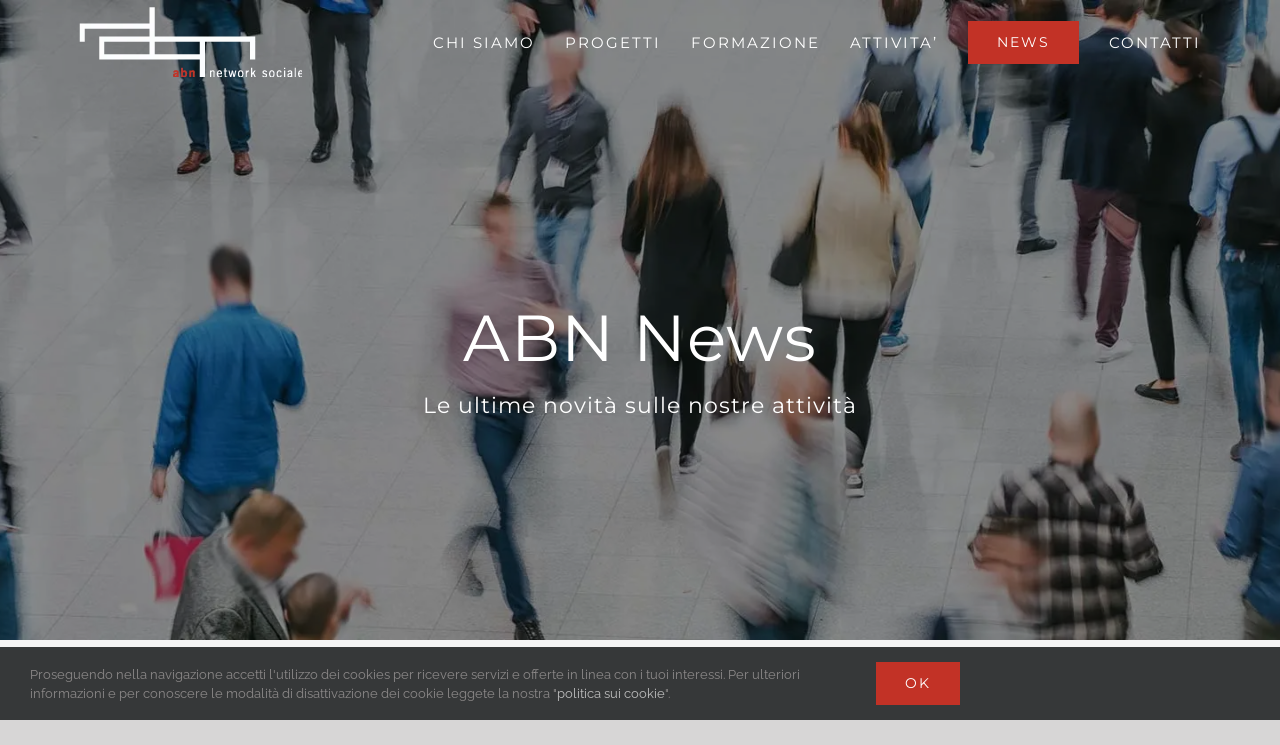

--- FILE ---
content_type: text/html; charset=UTF-8
request_url: https://www.consorzioabn.it/news/altro/
body_size: 14133
content:
<!DOCTYPE html>
<html class="avada-html-layout-wide avada-html-header-position-top avada-html-is-archive" lang="it-IT" prefix="og: http://ogp.me/ns# fb: http://ogp.me/ns/fb#">
<head>
	<meta http-equiv="X-UA-Compatible" content="IE=edge" />
	<meta http-equiv="Content-Type" content="text/html; charset=utf-8"/>
	<meta name="viewport" content="width=device-width, initial-scale=1" />
	<meta name='robots' content='index, follow, max-image-preview:large, max-snippet:-1, max-video-preview:-1' />

<!-- Google Tag Manager for WordPress by gtm4wp.com -->
<script data-cfasync="false" data-pagespeed-no-defer>
	var gtm4wp_datalayer_name = "dataLayer";
	var dataLayer = dataLayer || [];
</script>
<!-- End Google Tag Manager for WordPress by gtm4wp.com -->
	<!-- This site is optimized with the Yoast SEO plugin v26.6 - https://yoast.com/wordpress/plugins/seo/ -->
	<title>Altro Archives - Consorzio ABN</title>
	<link rel="canonical" href="https://www.consorzioabn.it/news/altro/" />
	<meta property="og:locale" content="it_IT" />
	<meta property="og:type" content="article" />
	<meta property="og:title" content="Altro Archives - Consorzio ABN" />
	<meta property="og:url" content="https://www.consorzioabn.it/news/altro/" />
	<meta property="og:site_name" content="Consorzio ABN" />
	<meta property="og:image" content="https://www.consorzioabn.it/wp-content/uploads/2019/04/abn-condivisione.jpg" />
	<meta property="og:image:width" content="800" />
	<meta property="og:image:height" content="418" />
	<meta property="og:image:type" content="image/jpeg" />
	<meta name="twitter:card" content="summary_large_image" />
	<meta name="twitter:site" content="@consorzioabn" />
	<script type="application/ld+json" class="yoast-schema-graph">{"@context":"https://schema.org","@graph":[{"@type":"CollectionPage","@id":"https://www.consorzioabn.it/news/altro/","url":"https://www.consorzioabn.it/news/altro/","name":"Altro Archives - Consorzio ABN","isPartOf":{"@id":"https://www.consorzioabn.it/#website"},"primaryImageOfPage":{"@id":"https://www.consorzioabn.it/news/altro/#primaryimage"},"image":{"@id":"https://www.consorzioabn.it/news/altro/#primaryimage"},"thumbnailUrl":"https://www.consorzioabn.it/wp-content/uploads/2022/07/curriculum.jpeg","breadcrumb":{"@id":"https://www.consorzioabn.it/news/altro/#breadcrumb"},"inLanguage":"it-IT"},{"@type":"ImageObject","inLanguage":"it-IT","@id":"https://www.consorzioabn.it/news/altro/#primaryimage","url":"https://www.consorzioabn.it/wp-content/uploads/2022/07/curriculum.jpeg","contentUrl":"https://www.consorzioabn.it/wp-content/uploads/2022/07/curriculum.jpeg","width":600,"height":401},{"@type":"BreadcrumbList","@id":"https://www.consorzioabn.it/news/altro/#breadcrumb","itemListElement":[{"@type":"ListItem","position":1,"name":"Home","item":"https://www.consorzioabn.it/"},{"@type":"ListItem","position":2,"name":"Altro"}]},{"@type":"WebSite","@id":"https://www.consorzioabn.it/#website","url":"https://www.consorzioabn.it/","name":"Consorzio ABN","description":"Immaginiamo il futuro","publisher":{"@id":"https://www.consorzioabn.it/#organization"},"potentialAction":[{"@type":"SearchAction","target":{"@type":"EntryPoint","urlTemplate":"https://www.consorzioabn.it/?s={search_term_string}"},"query-input":{"@type":"PropertyValueSpecification","valueRequired":true,"valueName":"search_term_string"}}],"inLanguage":"it-IT"},{"@type":"Organization","@id":"https://www.consorzioabn.it/#organization","name":"Consorzio Abn","url":"https://www.consorzioabn.it/","logo":{"@type":"ImageObject","inLanguage":"it-IT","@id":"https://www.consorzioabn.it/#/schema/logo/image/","url":"https://www.consorzioabn.it/wp-content/uploads/2018/12/logo-retina-1.png","contentUrl":"https://www.consorzioabn.it/wp-content/uploads/2018/12/logo-retina-1.png","width":446,"height":140,"caption":"Consorzio Abn"},"image":{"@id":"https://www.consorzioabn.it/#/schema/logo/image/"},"sameAs":["https://www.facebook.com/CONSORZIO-ABN-AB-NETWORK-212227345473955/","https://x.com/consorzioabn","https://www.instagram.com/explore/locations/1022218758/consorzio-abn-ab-network/"]}]}</script>
	<!-- / Yoast SEO plugin. -->


<link rel='dns-prefetch' href='//www.consorzioabn.it' />
<link rel="alternate" type="application/rss+xml" title="Consorzio ABN &raquo; Feed" href="https://www.consorzioabn.it/feed/" />
<link rel="alternate" type="application/rss+xml" title="Consorzio ABN &raquo; Feed dei commenti" href="https://www.consorzioabn.it/comments/feed/" />
		
		
		
				<link rel="alternate" type="application/rss+xml" title="Consorzio ABN &raquo; Altro Feed della categoria" href="https://www.consorzioabn.it/news/altro/feed/" />
				
		<meta property="og:locale" content="it_IT"/>
		<meta property="og:type" content="article"/>
		<meta property="og:site_name" content="Consorzio ABN"/>
		<meta property="og:title" content="Altro Archives - Consorzio ABN"/>
				<meta property="og:url" content="https://www.consorzioabn.it/avviso-di-selezione/"/>
																				<meta property="og:image" content="https://www.consorzioabn.it/wp-content/uploads/2022/07/curriculum.jpeg"/>
		<meta property="og:image:width" content="600"/>
		<meta property="og:image:height" content="401"/>
		<meta property="og:image:type" content="image/jpeg"/>
				<style id='wp-img-auto-sizes-contain-inline-css' type='text/css'>
img:is([sizes=auto i],[sizes^="auto," i]){contain-intrinsic-size:3000px 1500px}
/*# sourceURL=wp-img-auto-sizes-contain-inline-css */
</style>
<style id='wp-emoji-styles-inline-css' type='text/css'>

	img.wp-smiley, img.emoji {
		display: inline !important;
		border: none !important;
		box-shadow: none !important;
		height: 1em !important;
		width: 1em !important;
		margin: 0 0.07em !important;
		vertical-align: -0.1em !important;
		background: none !important;
		padding: 0 !important;
	}
/*# sourceURL=wp-emoji-styles-inline-css */
</style>
<link rel='stylesheet' id='contact-form-7-css' href='https://www.consorzioabn.it/wp-content/plugins/contact-form-7/includes/css/styles.css?ver=6.1.4' type='text/css' media='all' />
<link rel='stylesheet' id='wpa-css-css' href='https://www.consorzioabn.it/wp-content/plugins/honeypot/includes/css/wpa.css?ver=2.3.04' type='text/css' media='all' />
<link rel='stylesheet' id='abnCss-css' href='https://www.consorzioabn.it/wp-content/themes/consorzioabn/css/consorzioabn.css?ver=6.9' type='text/css' media='all' />
<link rel='stylesheet' id='fusion-dynamic-css-css' href='https://www.consorzioabn.it/wp-content/uploads/fusion-styles/81203bab5a8d70f4e75a7564ec366207.min.css?ver=3.14.1' type='text/css' media='all' />
<script type="text/javascript" src="https://www.consorzioabn.it/wp-includes/js/jquery/jquery.min.js?ver=3.7.1" id="jquery-core-js"></script>
<script type="text/javascript" src="https://www.consorzioabn.it/wp-includes/js/jquery/jquery-migrate.min.js?ver=3.4.1" id="jquery-migrate-js"></script>
<link rel="https://api.w.org/" href="https://www.consorzioabn.it/wp-json/" /><link rel="alternate" title="JSON" type="application/json" href="https://www.consorzioabn.it/wp-json/wp/v2/categories/1" /><link rel="EditURI" type="application/rsd+xml" title="RSD" href="https://www.consorzioabn.it/xmlrpc.php?rsd" />
<script>document.createElement( "picture" );if(!window.HTMLPictureElement && document.addEventListener) {window.addEventListener("DOMContentLoaded", function() {var s = document.createElement("script");s.src = "https://www.consorzioabn.it/wp-content/plugins/webp-express/js/picturefill.min.js";document.body.appendChild(s);});}</script>
<!-- Google Tag Manager for WordPress by gtm4wp.com -->
<!-- GTM Container placement set to automatic -->
<script data-cfasync="false" data-pagespeed-no-defer type="text/javascript">
	var dataLayer_content = {"pagePostType":"post","pagePostType2":"category-post"};
	dataLayer.push( dataLayer_content );
</script>
<script data-cfasync="false" data-pagespeed-no-defer type="text/javascript">
(function(w,d,s,l,i){w[l]=w[l]||[];w[l].push({'gtm.start':
new Date().getTime(),event:'gtm.js'});var f=d.getElementsByTagName(s)[0],
j=d.createElement(s),dl=l!='dataLayer'?'&l='+l:'';j.async=true;j.src=
'//www.googletagmanager.com/gtm.js?id='+i+dl;f.parentNode.insertBefore(j,f);
})(window,document,'script','dataLayer','GTM-54SHBLP');
</script>
<!-- End Google Tag Manager for WordPress by gtm4wp.com --><link rel="preload" href="https://www.consorzioabn.it/wp-content/themes/Avada/includes/lib/assets/fonts/icomoon/awb-icons.woff" as="font" type="font/woff" crossorigin><link rel="preload" href="//www.consorzioabn.it/wp-content/themes/Avada/includes/lib/assets/fonts/fontawesome/webfonts/fa-brands-400.woff2" as="font" type="font/woff2" crossorigin><link rel="preload" href="//www.consorzioabn.it/wp-content/themes/Avada/includes/lib/assets/fonts/fontawesome/webfonts/fa-regular-400.woff2" as="font" type="font/woff2" crossorigin><link rel="preload" href="//www.consorzioabn.it/wp-content/themes/Avada/includes/lib/assets/fonts/fontawesome/webfonts/fa-solid-900.woff2" as="font" type="font/woff2" crossorigin><link rel="preload" href="https://fonts.gstatic.com/s/montserrat/v31/JTUHjIg1_i6t8kCHKm4532VJOt5-QNFgpCtr6Hw5aXo.woff2" as="font" type="font/woff2" crossorigin><link rel="preload" href="https://fonts.gstatic.com/s/raleway/v37/1Ptug8zYS_SKggPNyC0ITw.woff2" as="font" type="font/woff2" crossorigin><style type="text/css" id="css-fb-visibility">@media screen and (max-width: 640px){.fusion-no-small-visibility{display:none !important;}body .sm-text-align-center{text-align:center !important;}body .sm-text-align-left{text-align:left !important;}body .sm-text-align-right{text-align:right !important;}body .sm-text-align-justify{text-align:justify !important;}body .sm-flex-align-center{justify-content:center !important;}body .sm-flex-align-flex-start{justify-content:flex-start !important;}body .sm-flex-align-flex-end{justify-content:flex-end !important;}body .sm-mx-auto{margin-left:auto !important;margin-right:auto !important;}body .sm-ml-auto{margin-left:auto !important;}body .sm-mr-auto{margin-right:auto !important;}body .fusion-absolute-position-small{position:absolute;width:100%;}.awb-sticky.awb-sticky-small{ position: sticky; top: var(--awb-sticky-offset,0); }}@media screen and (min-width: 641px) and (max-width: 1024px){.fusion-no-medium-visibility{display:none !important;}body .md-text-align-center{text-align:center !important;}body .md-text-align-left{text-align:left !important;}body .md-text-align-right{text-align:right !important;}body .md-text-align-justify{text-align:justify !important;}body .md-flex-align-center{justify-content:center !important;}body .md-flex-align-flex-start{justify-content:flex-start !important;}body .md-flex-align-flex-end{justify-content:flex-end !important;}body .md-mx-auto{margin-left:auto !important;margin-right:auto !important;}body .md-ml-auto{margin-left:auto !important;}body .md-mr-auto{margin-right:auto !important;}body .fusion-absolute-position-medium{position:absolute;width:100%;}.awb-sticky.awb-sticky-medium{ position: sticky; top: var(--awb-sticky-offset,0); }}@media screen and (min-width: 1025px){.fusion-no-large-visibility{display:none !important;}body .lg-text-align-center{text-align:center !important;}body .lg-text-align-left{text-align:left !important;}body .lg-text-align-right{text-align:right !important;}body .lg-text-align-justify{text-align:justify !important;}body .lg-flex-align-center{justify-content:center !important;}body .lg-flex-align-flex-start{justify-content:flex-start !important;}body .lg-flex-align-flex-end{justify-content:flex-end !important;}body .lg-mx-auto{margin-left:auto !important;margin-right:auto !important;}body .lg-ml-auto{margin-left:auto !important;}body .lg-mr-auto{margin-right:auto !important;}body .fusion-absolute-position-large{position:absolute;width:100%;}.awb-sticky.awb-sticky-large{ position: sticky; top: var(--awb-sticky-offset,0); }}</style><link rel="icon" href="https://www.consorzioabn.it/wp-content/uploads/2018/12/favicon-66x66.png" sizes="32x32" />
<link rel="icon" href="https://www.consorzioabn.it/wp-content/uploads/2018/12/favicon.png" sizes="192x192" />
<link rel="apple-touch-icon" href="https://www.consorzioabn.it/wp-content/uploads/2018/12/favicon.png" />
<meta name="msapplication-TileImage" content="https://www.consorzioabn.it/wp-content/uploads/2018/12/favicon.png" />
		<style type="text/css" id="wp-custom-css">
			.fusion-header-wrapper.withoutHeaderSlider {
  background: #2b2b2b;
}		</style>
				<script type="text/javascript">
			var doc = document.documentElement;
			doc.setAttribute( 'data-useragent', navigator.userAgent );
		</script>
		
	<style id='global-styles-inline-css' type='text/css'>
:root{--wp--preset--aspect-ratio--square: 1;--wp--preset--aspect-ratio--4-3: 4/3;--wp--preset--aspect-ratio--3-4: 3/4;--wp--preset--aspect-ratio--3-2: 3/2;--wp--preset--aspect-ratio--2-3: 2/3;--wp--preset--aspect-ratio--16-9: 16/9;--wp--preset--aspect-ratio--9-16: 9/16;--wp--preset--color--black: #000000;--wp--preset--color--cyan-bluish-gray: #abb8c3;--wp--preset--color--white: #ffffff;--wp--preset--color--pale-pink: #f78da7;--wp--preset--color--vivid-red: #cf2e2e;--wp--preset--color--luminous-vivid-orange: #ff6900;--wp--preset--color--luminous-vivid-amber: #fcb900;--wp--preset--color--light-green-cyan: #7bdcb5;--wp--preset--color--vivid-green-cyan: #00d084;--wp--preset--color--pale-cyan-blue: #8ed1fc;--wp--preset--color--vivid-cyan-blue: #0693e3;--wp--preset--color--vivid-purple: #9b51e0;--wp--preset--color--awb-color-1: rgba(255,255,255,1);--wp--preset--color--awb-color-2: rgba(246,246,246,1);--wp--preset--color--awb-color-3: rgba(224,222,222,1);--wp--preset--color--awb-color-4: rgba(160,206,78,1);--wp--preset--color--awb-color-5: rgba(233,168,37,1);--wp--preset--color--awb-color-6: rgba(116,116,116,1);--wp--preset--color--awb-color-7: rgba(194,50,38,1);--wp--preset--color--awb-color-8: rgba(51,51,51,1);--wp--preset--color--awb-color-custom-10: rgba(178,183,184,1);--wp--preset--color--awb-color-custom-11: rgba(194,50,38,0.8);--wp--preset--color--awb-color-custom-12: rgba(232,232,232,1);--wp--preset--color--awb-color-custom-13: rgba(190,189,189,1);--wp--preset--color--awb-color-custom-14: rgba(38,46,68,1);--wp--preset--color--awb-color-custom-15: rgba(254,201,107,1);--wp--preset--color--awb-color-custom-16: rgba(191,191,191,1);--wp--preset--color--awb-color-custom-17: rgba(235,234,234,1);--wp--preset--color--awb-color-custom-18: rgba(249,249,249,1);--wp--preset--gradient--vivid-cyan-blue-to-vivid-purple: linear-gradient(135deg,rgb(6,147,227) 0%,rgb(155,81,224) 100%);--wp--preset--gradient--light-green-cyan-to-vivid-green-cyan: linear-gradient(135deg,rgb(122,220,180) 0%,rgb(0,208,130) 100%);--wp--preset--gradient--luminous-vivid-amber-to-luminous-vivid-orange: linear-gradient(135deg,rgb(252,185,0) 0%,rgb(255,105,0) 100%);--wp--preset--gradient--luminous-vivid-orange-to-vivid-red: linear-gradient(135deg,rgb(255,105,0) 0%,rgb(207,46,46) 100%);--wp--preset--gradient--very-light-gray-to-cyan-bluish-gray: linear-gradient(135deg,rgb(238,238,238) 0%,rgb(169,184,195) 100%);--wp--preset--gradient--cool-to-warm-spectrum: linear-gradient(135deg,rgb(74,234,220) 0%,rgb(151,120,209) 20%,rgb(207,42,186) 40%,rgb(238,44,130) 60%,rgb(251,105,98) 80%,rgb(254,248,76) 100%);--wp--preset--gradient--blush-light-purple: linear-gradient(135deg,rgb(255,206,236) 0%,rgb(152,150,240) 100%);--wp--preset--gradient--blush-bordeaux: linear-gradient(135deg,rgb(254,205,165) 0%,rgb(254,45,45) 50%,rgb(107,0,62) 100%);--wp--preset--gradient--luminous-dusk: linear-gradient(135deg,rgb(255,203,112) 0%,rgb(199,81,192) 50%,rgb(65,88,208) 100%);--wp--preset--gradient--pale-ocean: linear-gradient(135deg,rgb(255,245,203) 0%,rgb(182,227,212) 50%,rgb(51,167,181) 100%);--wp--preset--gradient--electric-grass: linear-gradient(135deg,rgb(202,248,128) 0%,rgb(113,206,126) 100%);--wp--preset--gradient--midnight: linear-gradient(135deg,rgb(2,3,129) 0%,rgb(40,116,252) 100%);--wp--preset--font-size--small: 12px;--wp--preset--font-size--medium: 20px;--wp--preset--font-size--large: 24px;--wp--preset--font-size--x-large: 42px;--wp--preset--font-size--normal: 16px;--wp--preset--font-size--xlarge: 32px;--wp--preset--font-size--huge: 48px;--wp--preset--spacing--20: 0.44rem;--wp--preset--spacing--30: 0.67rem;--wp--preset--spacing--40: 1rem;--wp--preset--spacing--50: 1.5rem;--wp--preset--spacing--60: 2.25rem;--wp--preset--spacing--70: 3.38rem;--wp--preset--spacing--80: 5.06rem;--wp--preset--shadow--natural: 6px 6px 9px rgba(0, 0, 0, 0.2);--wp--preset--shadow--deep: 12px 12px 50px rgba(0, 0, 0, 0.4);--wp--preset--shadow--sharp: 6px 6px 0px rgba(0, 0, 0, 0.2);--wp--preset--shadow--outlined: 6px 6px 0px -3px rgb(255, 255, 255), 6px 6px rgb(0, 0, 0);--wp--preset--shadow--crisp: 6px 6px 0px rgb(0, 0, 0);}:where(.is-layout-flex){gap: 0.5em;}:where(.is-layout-grid){gap: 0.5em;}body .is-layout-flex{display: flex;}.is-layout-flex{flex-wrap: wrap;align-items: center;}.is-layout-flex > :is(*, div){margin: 0;}body .is-layout-grid{display: grid;}.is-layout-grid > :is(*, div){margin: 0;}:where(.wp-block-columns.is-layout-flex){gap: 2em;}:where(.wp-block-columns.is-layout-grid){gap: 2em;}:where(.wp-block-post-template.is-layout-flex){gap: 1.25em;}:where(.wp-block-post-template.is-layout-grid){gap: 1.25em;}.has-black-color{color: var(--wp--preset--color--black) !important;}.has-cyan-bluish-gray-color{color: var(--wp--preset--color--cyan-bluish-gray) !important;}.has-white-color{color: var(--wp--preset--color--white) !important;}.has-pale-pink-color{color: var(--wp--preset--color--pale-pink) !important;}.has-vivid-red-color{color: var(--wp--preset--color--vivid-red) !important;}.has-luminous-vivid-orange-color{color: var(--wp--preset--color--luminous-vivid-orange) !important;}.has-luminous-vivid-amber-color{color: var(--wp--preset--color--luminous-vivid-amber) !important;}.has-light-green-cyan-color{color: var(--wp--preset--color--light-green-cyan) !important;}.has-vivid-green-cyan-color{color: var(--wp--preset--color--vivid-green-cyan) !important;}.has-pale-cyan-blue-color{color: var(--wp--preset--color--pale-cyan-blue) !important;}.has-vivid-cyan-blue-color{color: var(--wp--preset--color--vivid-cyan-blue) !important;}.has-vivid-purple-color{color: var(--wp--preset--color--vivid-purple) !important;}.has-black-background-color{background-color: var(--wp--preset--color--black) !important;}.has-cyan-bluish-gray-background-color{background-color: var(--wp--preset--color--cyan-bluish-gray) !important;}.has-white-background-color{background-color: var(--wp--preset--color--white) !important;}.has-pale-pink-background-color{background-color: var(--wp--preset--color--pale-pink) !important;}.has-vivid-red-background-color{background-color: var(--wp--preset--color--vivid-red) !important;}.has-luminous-vivid-orange-background-color{background-color: var(--wp--preset--color--luminous-vivid-orange) !important;}.has-luminous-vivid-amber-background-color{background-color: var(--wp--preset--color--luminous-vivid-amber) !important;}.has-light-green-cyan-background-color{background-color: var(--wp--preset--color--light-green-cyan) !important;}.has-vivid-green-cyan-background-color{background-color: var(--wp--preset--color--vivid-green-cyan) !important;}.has-pale-cyan-blue-background-color{background-color: var(--wp--preset--color--pale-cyan-blue) !important;}.has-vivid-cyan-blue-background-color{background-color: var(--wp--preset--color--vivid-cyan-blue) !important;}.has-vivid-purple-background-color{background-color: var(--wp--preset--color--vivid-purple) !important;}.has-black-border-color{border-color: var(--wp--preset--color--black) !important;}.has-cyan-bluish-gray-border-color{border-color: var(--wp--preset--color--cyan-bluish-gray) !important;}.has-white-border-color{border-color: var(--wp--preset--color--white) !important;}.has-pale-pink-border-color{border-color: var(--wp--preset--color--pale-pink) !important;}.has-vivid-red-border-color{border-color: var(--wp--preset--color--vivid-red) !important;}.has-luminous-vivid-orange-border-color{border-color: var(--wp--preset--color--luminous-vivid-orange) !important;}.has-luminous-vivid-amber-border-color{border-color: var(--wp--preset--color--luminous-vivid-amber) !important;}.has-light-green-cyan-border-color{border-color: var(--wp--preset--color--light-green-cyan) !important;}.has-vivid-green-cyan-border-color{border-color: var(--wp--preset--color--vivid-green-cyan) !important;}.has-pale-cyan-blue-border-color{border-color: var(--wp--preset--color--pale-cyan-blue) !important;}.has-vivid-cyan-blue-border-color{border-color: var(--wp--preset--color--vivid-cyan-blue) !important;}.has-vivid-purple-border-color{border-color: var(--wp--preset--color--vivid-purple) !important;}.has-vivid-cyan-blue-to-vivid-purple-gradient-background{background: var(--wp--preset--gradient--vivid-cyan-blue-to-vivid-purple) !important;}.has-light-green-cyan-to-vivid-green-cyan-gradient-background{background: var(--wp--preset--gradient--light-green-cyan-to-vivid-green-cyan) !important;}.has-luminous-vivid-amber-to-luminous-vivid-orange-gradient-background{background: var(--wp--preset--gradient--luminous-vivid-amber-to-luminous-vivid-orange) !important;}.has-luminous-vivid-orange-to-vivid-red-gradient-background{background: var(--wp--preset--gradient--luminous-vivid-orange-to-vivid-red) !important;}.has-very-light-gray-to-cyan-bluish-gray-gradient-background{background: var(--wp--preset--gradient--very-light-gray-to-cyan-bluish-gray) !important;}.has-cool-to-warm-spectrum-gradient-background{background: var(--wp--preset--gradient--cool-to-warm-spectrum) !important;}.has-blush-light-purple-gradient-background{background: var(--wp--preset--gradient--blush-light-purple) !important;}.has-blush-bordeaux-gradient-background{background: var(--wp--preset--gradient--blush-bordeaux) !important;}.has-luminous-dusk-gradient-background{background: var(--wp--preset--gradient--luminous-dusk) !important;}.has-pale-ocean-gradient-background{background: var(--wp--preset--gradient--pale-ocean) !important;}.has-electric-grass-gradient-background{background: var(--wp--preset--gradient--electric-grass) !important;}.has-midnight-gradient-background{background: var(--wp--preset--gradient--midnight) !important;}.has-small-font-size{font-size: var(--wp--preset--font-size--small) !important;}.has-medium-font-size{font-size: var(--wp--preset--font-size--medium) !important;}.has-large-font-size{font-size: var(--wp--preset--font-size--large) !important;}.has-x-large-font-size{font-size: var(--wp--preset--font-size--x-large) !important;}
/*# sourceURL=global-styles-inline-css */
</style>
</head>

<body class="archive category category-altro category-1 wp-theme-Avada wp-child-theme-consorzioabn fusion-image-hovers fusion-pagination-sizing fusion-button_type-flat fusion-button_span-no fusion-button_gradient-linear avada-image-rollover-circle-no avada-image-rollover-yes avada-image-rollover-direction-center_horiz fusion-body ltr fusion-sticky-header no-mobile-slidingbar no-mobile-totop avada-has-rev-slider-styles fusion-disable-outline fusion-sub-menu-fade mobile-logo-pos-left layout-wide-mode avada-has-boxed-modal-shadow-none layout-scroll-offset-full avada-has-zero-margin-offset-top fusion-top-header menu-text-align-center mobile-menu-design-modern fusion-show-pagination-text fusion-header-layout-v1 avada-responsive avada-footer-fx-none avada-menu-highlight-style-bar fusion-search-form-classic fusion-main-menu-search-dropdown fusion-avatar-square avada-sticky-shrinkage avada-dropdown-styles avada-blog-layout-grid avada-blog-archive-layout-grid avada-header-shadow-no avada-menu-icon-position-left avada-has-megamenu-shadow avada-has-mainmenu-dropdown-divider avada-has-header-100-width avada-has-pagetitle-bg-full avada-has-100-footer avada-has-breadcrumb-mobile-hidden avada-has-titlebar-hide avada-has-pagination-padding avada-flyout-menu-direction-fade avada-ec-views-v1">
	
<!-- GTM Container placement set to automatic -->
<!-- Google Tag Manager (noscript) -->
				<noscript><iframe src="https://www.googletagmanager.com/ns.html?id=GTM-54SHBLP" height="0" width="0" style="display:none;visibility:hidden" aria-hidden="true"></iframe></noscript>
<!-- End Google Tag Manager (noscript) -->	<a class="skip-link screen-reader-text" href="#content">Salta al contenuto</a>

	<div id="boxed-wrapper">
		<div class="fusion-sides-frame"></div>
		<div id="wrapper" class="fusion-wrapper">
			<div id="home" style="position:relative;top:-1px;"></div>
			
      <header class="fusion-header-wrapper">
        <div class="fusion-header-v1 fusion-logo-alignment fusion-logo-left fusion-sticky-menu- fusion-sticky-logo-1 fusion-mobile-logo-1  fusion-mobile-menu-design-modern">
          <div class="fusion-header-sticky-height"></div>
<div class="fusion-header">
	<div class="fusion-row">
					<div class="fusion-logo" data-margin-top="7px" data-margin-bottom="0px" data-margin-left="0px" data-margin-right="0px">
			<a class="fusion-logo-link"  href="https://www.consorzioabn.it/" >

						<!-- standard logo -->
			<picture><source srcset="https://www.consorzioabn.it/wp-content/webp-express/webp-images/doc-root/wp-content/uploads/2018/12/logo-white.png.webp 1x, https://www.consorzioabn.it/wp-content/webp-express/webp-images/doc-root/wp-content/uploads/2018/12/logo-white-retina.png.webp 2x" type="image/webp"><img src="https://www.consorzioabn.it/wp-content/uploads/2018/12/logo-white.png" srcset="https://www.consorzioabn.it/wp-content/uploads/2018/12/logo-white.png 1x, https://www.consorzioabn.it/wp-content/uploads/2018/12/logo-white-retina.png 2x" width="223" height="70" style="max-height:70px;height:auto;" alt="Consorzio ABN Logo" data-retina_logo_url="https://www.consorzioabn.it/wp-content/uploads/2018/12/logo-white-retina.png" class="fusion-standard-logo webpexpress-processed"></picture>

											<!-- mobile logo -->
				<picture><source srcset="https://www.consorzioabn.it/wp-content/webp-express/webp-images/doc-root/wp-content/uploads/2018/12/logo-1.png.webp 1x, https://www.consorzioabn.it/wp-content/webp-express/webp-images/doc-root/wp-content/uploads/2019/01/mobile-logo-black.png.webp 2x" type="image/webp"><img src="https://www.consorzioabn.it/wp-content/uploads/2018/12/logo-1.png" srcset="https://www.consorzioabn.it/wp-content/uploads/2018/12/logo-1.png 1x, https://www.consorzioabn.it/wp-content/uploads/2019/01/mobile-logo-black.png 2x" width="223" height="70" style="max-height:70px;height:auto;" alt="Consorzio ABN Logo" data-retina_logo_url="https://www.consorzioabn.it/wp-content/uploads/2019/01/mobile-logo-black.png" class="fusion-mobile-logo webpexpress-processed"></picture>
			
											<!-- sticky header logo -->
				<picture><source srcset="https://www.consorzioabn.it/wp-content/webp-express/webp-images/doc-root/wp-content/uploads/2018/12/logo-1.png.webp 1x, https://www.consorzioabn.it/wp-content/webp-express/webp-images/doc-root/wp-content/uploads/2018/12/logo-retina-1.png.webp 2x" type="image/webp"><img src="https://www.consorzioabn.it/wp-content/uploads/2018/12/logo-1.png" srcset="https://www.consorzioabn.it/wp-content/uploads/2018/12/logo-1.png 1x, https://www.consorzioabn.it/wp-content/uploads/2018/12/logo-retina-1.png 2x" width="223" height="70" style="max-height:70px;height:auto;" alt="Consorzio ABN Logo" data-retina_logo_url="https://www.consorzioabn.it/wp-content/uploads/2018/12/logo-retina-1.png" class="fusion-sticky-logo webpexpress-processed"></picture>
					</a>
		</div>		<nav class="fusion-main-menu" aria-label="Menu Principale"><ul id="menu-abn-main-menu" class="fusion-menu"><li  id="menu-item-5117"  class="menu-item menu-item-type-custom menu-item-object-custom menu-item-has-children menu-item-5117 fusion-dropdown-menu"  data-item-id="5117"><a  href="#" class="fusion-bar-highlight"><span class="menu-text">CHI SIAMO</span></a><ul class="sub-menu"><li  id="menu-item-891"  class="menu-item menu-item-type-post_type menu-item-object-page menu-item-891 fusion-dropdown-submenu" ><a  href="https://www.consorzioabn.it/chi-siamo/" class="fusion-bar-highlight"><span>Presentazione</span></a></li><li  id="menu-item-2092"  class="menu-item menu-item-type-post_type menu-item-object-page menu-item-2092 fusion-dropdown-submenu" ><a  href="https://www.consorzioabn.it/download-center/" class="fusion-bar-highlight"><span>Documenti istituzionali</span></a></li></ul></li><li  id="menu-item-5118"  class="menu-item menu-item-type-custom menu-item-object-custom menu-item-has-children menu-item-5118 fusion-dropdown-menu"  data-item-id="5118"><a  href="#" class="fusion-bar-highlight"><span class="menu-text">PROGETTI</span></a><ul class="sub-menu"><li  id="menu-item-1246"  class="menu-item menu-item-type-post_type menu-item-object-page menu-item-1246 fusion-dropdown-submenu" ><a  title="Progettazione e Sviluppo" href="https://www.consorzioabn.it/progettazione-e-sviluppo/" class="fusion-bar-highlight"><span>Progettazione e Sviluppo</span></a></li><li  id="menu-item-890"  class="menu-item menu-item-type-post_type menu-item-object-page menu-item-890 fusion-dropdown-submenu" ><a  title="Progettazione e Sviluppo" href="https://www.consorzioabn.it/progetti/" class="fusion-bar-highlight"><span>I nostri Progetti</span></a></li></ul></li><li  id="menu-item-5190"  class="menu-item menu-item-type-post_type menu-item-object-page menu-item-5190"  data-item-id="5190"><a  href="https://www.consorzioabn.it/formazione/" class="fusion-bar-highlight"><span class="menu-text">FORMAZIONE</span></a></li><li  id="menu-item-5119"  class="menu-item menu-item-type-custom menu-item-object-custom menu-item-has-children menu-item-5119 fusion-dropdown-menu"  data-item-id="5119"><a  href="#" class="fusion-bar-highlight"><span class="menu-text">ATTIVITA&#8217;</span></a><ul class="sub-menu"><li  id="menu-item-1034"  class="menu-item menu-item-type-post_type menu-item-object-page menu-item-1034 fusion-dropdown-submenu" ><a  href="https://www.consorzioabn.it/ambiti-attivita-consorzio-consorziate/" class="fusion-bar-highlight"><span>Ambiti di Attività</span></a></li></ul></li><li  id="menu-item-1050"  class="menu-item menu-item-type-post_type menu-item-object-page current_page_parent menu-item-1050"  data-item-id="1050"><a  href="https://www.consorzioabn.it/news/" class="fusion-bar-highlight"><span class="menu-text">NEWS</span></a></li><li  id="menu-item-5120"  class="menu-item menu-item-type-custom menu-item-object-custom menu-item-has-children menu-item-5120 fusion-dropdown-menu"  data-item-id="5120"><a  href="#" class="fusion-bar-highlight"><span class="menu-text">CONTATTI</span></a><ul class="sub-menu"><li  id="menu-item-888"  class="menu-item menu-item-type-post_type menu-item-object-page menu-item-888 fusion-dropdown-submenu" ><a  href="https://www.consorzioabn.it/contatti/" class="fusion-bar-highlight"><span>Contattaci</span></a></li><li  id="menu-item-5158"  class="menu-item menu-item-type-post_type menu-item-object-page menu-item-5158 fusion-dropdown-submenu" ><a  href="https://www.consorzioabn.it/whistleblowing/" class="fusion-bar-highlight"><span>Whistleblowing</span></a></li></ul></li></ul></nav>	<div class="fusion-mobile-menu-icons">
							<a href="#" class="fusion-icon awb-icon-bars" aria-label="Attiva/Disattiva menu mobile" aria-expanded="false"></a>
		
		
		
		
		<a href="tel:" class="fusion-icon fusion-icon-phone" title="Contattci">
      <i class="fontawesome-icon fa fa-phone circle-no" style="color: inherit;"></i>
    </a>
	</div>

<nav class="fusion-mobile-nav-holder fusion-mobile-menu-text-align-left" aria-label="Menu Mobile Principale"></nav>

					</div>
</div>
        </div>
        <div class="fusion-clearfix"></div>
      </header>
      			
					<div id="sliders-container" class="fusion-slider-visibility">
			<div id="fusion-slider-75" data-id="75" class="fusion-slider-container fusion-slider-4186 full-width-slider-container" style="height:700px;max-width:100%;">
	<style type="text/css">
		#fusion-slider-75 .flex-direction-nav a {width:63px;height:63px;line-height:63px;font-size:25px;}	</style>
	<div class="fusion-slider-loading">Loading...</div>
		<div class="tfs-slider flexslider main-flex full-width-slider" style="max-width:100%;--typography_sensitivity:1;" data-slider_width="100%" data-slider_height="700px" data-full_screen="0" data-parallax="1" data-nav_arrows="0" data-nav_box_width="63px" data-nav_box_height="63px" data-nav_arrow_size="25px" data-pagination_circles="0" data-autoplay="1" data-loop="0" data-animation="fade" data-slideshow_speed="7000" data-animation_speed="600" data-typo_sensitivity="1" data-typo_factor="1.5" data-orderby="date" data-order="DESC" data-slider_indicator="" data-slider_indicator_color="#ffffff" >
		<ul class="slides" style="max-width:100%;">
															<li class="slide-id-783" data-mute="yes" data-loop="yes" data-autoplay="yes">
					<div class="slide-content-container slide-content-center" style="display: none;">
						<div class="slide-content" style="">
															<div class="heading ">
									<div class="fusion-title-sc-wrapper" style="">
										<div class="fusion-title title fusion-title-1 fusion-sep-none fusion-title-center fusion-title-text fusion-title-size-two" style="--awb-text-color:#ffffff;--awb-margin-bottom:0px;--awb-sep-color:#ffffff;--awb-font-size:72px;"><h2 class="fusion-title-heading title-heading-center" style="margin:0;font-size:1em;line-height:86.4px;">ABN News</h2></div>									</div>
								</div>
																						<div class="caption ">
									<div class="fusion-title-sc-wrapper" style="">
										<div class="fusion-title title fusion-title-2 fusion-sep-none fusion-title-center fusion-title-text fusion-title-size-three" style="--awb-text-color:#fff;--awb-margin-bottom:0px;--awb-sep-color:#fff;--awb-font-size:22px;"><h3 class="fusion-title-heading title-heading-center" style="margin:0;font-size:1em;line-height:26.4px;">Le ultime novità sulle nostre attività</h3></div>									</div>
								</div>
																				</div>
					</div>
																									<div class="background background-image" style="background-image: url(https://www.consorzioabn.it/wp-content/uploads/2017/02/header-news.jpg);max-width:100%;height:700px;filter: progid:DXImageTransform.Microsoft.AlphaImageLoader(src='https://www.consorzioabn.it/wp-content/uploads/2017/02/header-news.jpg', sizingMethod='scale');" data-imgwidth="2000">
																							</div>
				</li>
					</ul>
	</div>
</div>
		</div>
				
			
			<div class="avada-page-titlebar-wrapper">
							</div>

			<div class="abnCategoriesFilter">
              <div class="fusion-row">
                <ul>    <li>
                    <a href="https://www.consorzioabn.it/news/altro/" title="Altro" class="active">
                      Altro
                    </a>
                  </li>    <li>
                    <a href="https://www.consorzioabn.it/news/eventi/" title="Eventi" class="">
                      Eventi
                    </a>
                  </li>    <li>
                    <a href="https://www.consorzioabn.it/news/innovazione-sociale/" title="Innovazione sociale" class="">
                      Innovazione sociale
                    </a>
                  </li>    <li>
                    <a href="https://www.consorzioabn.it/news/progettazione-finanziata/" title="Progettazione finanziata" class="">
                      Progettazione finanziata
                    </a>
                  </li>    </ul>
              </div>
            </div>			<main id="main" class="clearfix  withPageHeader">
				<div class="fusion-row" style="">
<section id="content" class=" full-width" style="width: 100%;">
	
	<div id="posts-container" class="fusion-blog-archive fusion-blog-layout-grid-wrapper fusion-clearfix">
	<div class="fusion-posts-container fusion-blog-layout-grid fusion-blog-layout-grid-3 isotope fusion-posts-container-infinite fusion-posts-container-load-more fusion-blog-rollover " data-pages="1">
		
		
													<article id="post-4186" class="fusion-post-grid  post fusion-clearfix post-4186 type-post status-publish format-standard has-post-thumbnail hentry category-altro">
														<div class="fusion-post-wrapper">
				
				
				
									
		<div class="fusion-flexslider flexslider fusion-flexslider-loading fusion-post-slideshow">
		<ul class="slides">
																		<li><div  class="fusion-image-wrapper" aria-haspopup="true">
				<picture><source srcset="https://www.consorzioabn.it/wp-content/webp-express/webp-images/doc-root/wp-content/uploads/2022/07/curriculum-200x134.jpeg.webp 200w, https://www.consorzioabn.it/wp-content/webp-express/webp-images/doc-root/wp-content/uploads/2022/07/curriculum-400x267.jpeg.webp 400w, https://www.consorzioabn.it/wp-content/webp-express/webp-images/doc-root/wp-content/uploads/2022/07/curriculum.jpeg.webp 600w" sizes="(min-width: 2200px) 100vw, (min-width: 960px) 377px, (min-width: 800px) 565px, (min-width: 640px) 800px," type="image/webp"><img width="600" height="401" src="https://www.consorzioabn.it/wp-content/uploads/2022/07/curriculum.jpeg" class="attachment-full size-full wp-post-image webpexpress-processed" alt="" decoding="async" fetchpriority="high" srcset="https://www.consorzioabn.it/wp-content/uploads/2022/07/curriculum-200x134.jpeg 200w, https://www.consorzioabn.it/wp-content/uploads/2022/07/curriculum-400x267.jpeg 400w, https://www.consorzioabn.it/wp-content/uploads/2022/07/curriculum.jpeg 600w" sizes="(min-width: 2200px) 100vw, (min-width: 960px) 377px, (min-width: 800px) 565px, (min-width: 640px) 800px, "></picture><div class="fusion-rollover">
	<div class="fusion-rollover-content">

				
		
												<h4 class="fusion-rollover-title">
					<a class="fusion-rollover-title-link" href="https://www.consorzioabn.it/avviso-di-selezione/">
						AVVISO DI SELEZIONE					</a>
				</h4>
			
								
		
						<a class="fusion-link-wrapper" href="https://www.consorzioabn.it/avviso-di-selezione/" aria-label="AVVISO DI SELEZIONE"></a>
	</div>
</div>
</div>
</li>
																																																																														</ul>
	</div>
				
														<div class="fusion-post-content-wrapper">
				
				
				<div class="fusion-post-content post-content">
					<h2 class="entry-title fusion-post-title"><a href="https://www.consorzioabn.it/avviso-di-selezione/">AVVISO DI SELEZIONE</a></h2>
																<p class="fusion-single-line-meta"><span class="vcard rich-snippet-hidden"><span class="fn"><a href="https://www.consorzioabn.it/author/consorzioabn/" title="Articoli scritti da Irene Velloni" rel="author">Irene Velloni</a></span></span><span class="updated rich-snippet-hidden">2022-07-22T10:30:54+00:00</span><span>22/07/2022</span><span class="fusion-inline-sep">|</span><a href="https://www.consorzioabn.it/news/altro/" rel="category tag">Altro</a><span class="fusion-inline-sep">|</span></p>
																										<div class="fusion-content-sep sep-single sep-solid"></div>
						
					
					<div class="fusion-post-content-container">
						<p>Il Consorzio ABN, con sede legale in Perugia, via F.lli Cairoli 24, ha avviato una ricerca, per titoli e colloquio, di n. 1 (uno) collaboratore part-time per lo svolgimento della seguente attività: supporto all’unità organica</p>					</div>
				</div>

				
																																<div class="fusion-meta-info">
																										<div class="fusion-alignleft">
										<a href="https://www.consorzioabn.it/avviso-di-selezione/" class="fusion-read-more" aria-label="More on AVVISO DI SELEZIONE">
											Continua a leggere										</a>
									</div>
								
																							</div>
															
									</div>
				
									</div>
							</article>

			
											<article id="post-4177" class="fusion-post-grid  post fusion-clearfix post-4177 type-post status-publish format-image has-post-thumbnail hentry category-altro post_format-post-format-image">
														<div class="fusion-post-wrapper">
				
				
				
									
		<div class="fusion-flexslider flexslider fusion-flexslider-loading fusion-post-slideshow">
		<ul class="slides">
																		<li><div  class="fusion-image-wrapper" aria-haspopup="true">
				<picture><source srcset="https://www.consorzioabn.it/wp-content/webp-express/webp-images/doc-root/wp-content/uploads/2022/07/Learning-Village-e1658239418887-200x142.jpg.webp 200w, https://www.consorzioabn.it/wp-content/webp-express/webp-images/doc-root/wp-content/uploads/2022/07/Learning-Village-e1658239418887-400x283.jpg.webp 400w, https://www.consorzioabn.it/wp-content/webp-express/webp-images/doc-root/wp-content/uploads/2022/07/Learning-Village-e1658239418887-600x425.jpg.webp 600w, https://www.consorzioabn.it/wp-content/webp-express/webp-images/doc-root/wp-content/uploads/2022/07/Learning-Village-e1658239418887-800x566.jpg.webp 800w, https://www.consorzioabn.it/wp-content/webp-express/webp-images/doc-root/wp-content/uploads/2022/07/Learning-Village-e1658239418887.jpg.webp 1058w" sizes="(min-width: 2200px) 100vw, (min-width: 960px) 377px, (min-width: 800px) 565px, (min-width: 640px) 800px," type="image/webp"><img width="1058" height="749" src="https://www.consorzioabn.it/wp-content/uploads/2022/07/Learning-Village-e1658239418887.jpg" class="attachment-full size-full wp-post-image webpexpress-processed" alt="" decoding="async" srcset="https://www.consorzioabn.it/wp-content/uploads/2022/07/Learning-Village-e1658239418887-200x142.jpg 200w, https://www.consorzioabn.it/wp-content/uploads/2022/07/Learning-Village-e1658239418887-400x283.jpg 400w, https://www.consorzioabn.it/wp-content/uploads/2022/07/Learning-Village-e1658239418887-600x425.jpg 600w, https://www.consorzioabn.it/wp-content/uploads/2022/07/Learning-Village-e1658239418887-800x566.jpg 800w, https://www.consorzioabn.it/wp-content/uploads/2022/07/Learning-Village-e1658239418887.jpg 1058w" sizes="(min-width: 2200px) 100vw, (min-width: 960px) 377px, (min-width: 800px) 565px, (min-width: 640px) 800px, "></picture><div class="fusion-rollover">
	<div class="fusion-rollover-content">

				
		
												<h4 class="fusion-rollover-title">
					<a class="fusion-rollover-title-link" href="https://www.consorzioabn.it/corso-per-animatori-linguistici-e-culturali-bridge-online-i-moduli/">
						Corso per Animatori Linguistici e Culturali BRIDGE: online i moduli					</a>
				</h4>
			
								
		
						<a class="fusion-link-wrapper" href="https://www.consorzioabn.it/corso-per-animatori-linguistici-e-culturali-bridge-online-i-moduli/" aria-label="Corso per Animatori Linguistici e Culturali BRIDGE: online i moduli"></a>
	</div>
</div>
</div>
</li>
																																																																														</ul>
	</div>
				
														<div class="fusion-post-content-wrapper">
				
				
				<div class="fusion-post-content post-content">
					<h2 class="entry-title fusion-post-title"><a href="https://www.consorzioabn.it/corso-per-animatori-linguistici-e-culturali-bridge-online-i-moduli/">Corso per Animatori Linguistici e Culturali BRIDGE: online i moduli</a></h2>
																<p class="fusion-single-line-meta"><span class="vcard rich-snippet-hidden"><span class="fn"><a href="https://www.consorzioabn.it/author/consorzioabn/" title="Articoli scritti da Irene Velloni" rel="author">Irene Velloni</a></span></span><span class="updated rich-snippet-hidden">2022-07-19T14:06:48+00:00</span><span>19/07/2022</span><span class="fusion-inline-sep">|</span><a href="https://www.consorzioabn.it/news/altro/" rel="category tag">Altro</a><span class="fusion-inline-sep">|</span></p>
																										<div class="fusion-content-sep sep-single sep-solid"></div>
						
					
					<div class="fusion-post-content-container">
						<p>E' disponibile online il corso di formazione per Animatori Linguistici e Culturali BRIDGE in italiano. Il corso può essere svolto in modo indipendente online seguendo il percorso guidato definito all'interno di ciascun modulo. Qui il</p>					</div>
				</div>

				
																																<div class="fusion-meta-info">
																										<div class="fusion-alignleft">
										<a href="https://www.consorzioabn.it/corso-per-animatori-linguistici-e-culturali-bridge-online-i-moduli/" class="fusion-read-more" aria-label="More on Corso per Animatori Linguistici e Culturali BRIDGE: online i moduli">
											Continua a leggere										</a>
									</div>
								
																							</div>
															
									</div>
				
									</div>
							</article>

			
											<article id="post-3707" class="fusion-post-grid  post fusion-clearfix post-3707 type-post status-publish format-standard has-post-thumbnail hentry category-altro">
														<div class="fusion-post-wrapper">
				
				
				
									
		<div class="fusion-flexslider flexslider fusion-flexslider-loading fusion-post-slideshow">
		<ul class="slides">
																		<li><div  class="fusion-image-wrapper" aria-haspopup="true">
				<picture><source srcset="https://www.consorzioabn.it/wp-content/webp-express/webp-images/doc-root/wp-content/uploads/2021/09/eadvantage-ementors-with-icons-200x140.png.webp 200w, https://www.consorzioabn.it/wp-content/webp-express/webp-images/doc-root/wp-content/uploads/2021/09/eadvantage-ementors-with-icons-400x281.png.webp 400w, https://www.consorzioabn.it/wp-content/webp-express/webp-images/doc-root/wp-content/uploads/2021/09/eadvantage-ementors-with-icons-600x421.png.webp 600w, https://www.consorzioabn.it/wp-content/webp-express/webp-images/doc-root/wp-content/uploads/2021/09/eadvantage-ementors-with-icons-800x561.png.webp 800w, https://www.consorzioabn.it/wp-content/webp-express/webp-images/doc-root/wp-content/uploads/2021/09/eadvantage-ementors-with-icons-1200x842.png.webp 1200w, https://www.consorzioabn.it/wp-content/webp-express/webp-images/doc-root/wp-content/uploads/2021/09/eadvantage-ementors-with-icons.png.webp 2079w" sizes="(min-width: 2200px) 100vw, (min-width: 960px) 377px, (min-width: 800px) 565px, (min-width: 640px) 800px," type="image/webp"><img width="2079" height="1459" src="https://www.consorzioabn.it/wp-content/uploads/2021/09/eadvantage-ementors-with-icons.png" class="attachment-full size-full wp-post-image webpexpress-processed" alt="" decoding="async" srcset="https://www.consorzioabn.it/wp-content/uploads/2021/09/eadvantage-ementors-with-icons-200x140.png 200w, https://www.consorzioabn.it/wp-content/uploads/2021/09/eadvantage-ementors-with-icons-400x281.png 400w, https://www.consorzioabn.it/wp-content/uploads/2021/09/eadvantage-ementors-with-icons-600x421.png 600w, https://www.consorzioabn.it/wp-content/uploads/2021/09/eadvantage-ementors-with-icons-800x561.png 800w, https://www.consorzioabn.it/wp-content/uploads/2021/09/eadvantage-ementors-with-icons-1200x842.png 1200w, https://www.consorzioabn.it/wp-content/uploads/2021/09/eadvantage-ementors-with-icons.png 2079w" sizes="(min-width: 2200px) 100vw, (min-width: 960px) 377px, (min-width: 800px) 565px, (min-width: 640px) 800px, "></picture><div class="fusion-rollover">
	<div class="fusion-rollover-content">

				
		
												<h4 class="fusion-rollover-title">
					<a class="fusion-rollover-title-link" href="https://www.consorzioabn.it/abn-per-le-donne-come-dare-vita-o-far-crescere-la-tua-attivita/">
						ABN per le donne: come dare vita o far crescere la tua attività					</a>
				</h4>
			
								
		
						<a class="fusion-link-wrapper" href="https://www.consorzioabn.it/abn-per-le-donne-come-dare-vita-o-far-crescere-la-tua-attivita/" aria-label="ABN per le donne: come dare vita o far crescere la tua attività"></a>
	</div>
</div>
</div>
</li>
																																																																														</ul>
	</div>
				
														<div class="fusion-post-content-wrapper">
				
				
				<div class="fusion-post-content post-content">
					<h2 class="entry-title fusion-post-title"><a href="https://www.consorzioabn.it/abn-per-le-donne-come-dare-vita-o-far-crescere-la-tua-attivita/">ABN per le donne: come dare vita o far crescere la tua attività</a></h2>
																<p class="fusion-single-line-meta"><span class="vcard rich-snippet-hidden"><span class="fn"><a href="https://www.consorzioabn.it/author/consorzioabn/" title="Articoli scritti da Irene Velloni" rel="author">Irene Velloni</a></span></span><span class="updated rich-snippet-hidden">2021-09-29T09:26:19+00:00</span><span>29/09/2021</span><span class="fusion-inline-sep">|</span><a href="https://www.consorzioabn.it/news/altro/" rel="category tag">Altro</a><span class="fusion-inline-sep">|</span></p>
																										<div class="fusion-content-sep sep-single sep-solid"></div>
						
					
					<div class="fusion-post-content-container">
						<p>SEI UNA DONNA? VUOI IMPARARE A PROMUOVERE E GESTIRE LA TUA ATTIVITA' O AD AVVIARNE UNA? A partire dall'autunno, il Consorzio ABN offrirà alle donne del territorio la possibilità di partecipare a dei piccoli percorsi</p>					</div>
				</div>

				
																																<div class="fusion-meta-info">
																										<div class="fusion-alignleft">
										<a href="https://www.consorzioabn.it/abn-per-le-donne-come-dare-vita-o-far-crescere-la-tua-attivita/" class="fusion-read-more" aria-label="More on ABN per le donne: come dare vita o far crescere la tua attività">
											Continua a leggere										</a>
									</div>
								
																							</div>
															
									</div>
				
									</div>
							</article>

			
		
		
	</div>

			</div>
</section>
						
					</div>  <!-- fusion-row -->
				</main>  <!-- #main -->
				
				
								
					
		<div class="fusion-footer">
					
	<footer class="fusion-footer-widget-area fusion-widget-area fusion-footer-widget-area-center">
		<div class="fusion-row">
			<div class="fusion-columns fusion-columns-1 fusion-widget-area">
				
																									<div class="fusion-column fusion-column-last col-lg-12 col-md-12 col-sm-12">
							<section id="text-2" class="fusion-footer-widget-column widget widget_text">			<div class="textwidget"><a href="https://www.consorzioabn.it/"><picture><source srcset="https://www.consorzioabn.it/wp-content/webp-express/webp-images/doc-root/wp-content/uploads/2018/12/logo-1.png.webp" type="image/webp"><img src="https://www.consorzioabn.it/wp-content/uploads/2018/12/logo-1.png" alt="Consorzio ABN" class="aligncenter webpexpress-processed"></picture></a></div>
		<div style="clear:both;"></div></section>																					</div>
																																																						
				<div class="fusion-clearfix"></div>
			</div> <!-- fusion-columns -->
		</div> <!-- fusion-row -->
	</footer> <!-- fusion-footer-widget-area -->

	
	<footer id="footer" class="fusion-footer-copyright-area fusion-footer-copyright-center">
		<div class="fusion-row">
			<div class="fusion-copyright-content">

				<div class="fusion-copyright-notice">
		<div>
		<span style="font-family: 'Montserrat'; letter-spacing: 1px; font-weight: 400;">© Copyright 2018 - CONSORZIO ABN   |   P.IVA 02215840543   |   <a href="https://www.consorzioabn.it/privacy-policy/">PRIVACY POLICY</a>   |   <a target="_blank" href="https://www.consorzioabn.it/wp-content/uploads/2024/04/Informativa-di-secondo-Livello_Rev_0.0_31.032024.pdf">PRIVACY VIDEOSORVEGLIANZA</a>   |   <a href="https://www.consorzioabn.it/dati-societari/">DATI SOCIETARI</a>   |    <a href="https://www.consorzioabn.it/credits/">CREDITS</a></span>	</div>
</div>
<div class="fusion-social-links-footer">
	<div class="fusion-social-networks boxed-icons"><div class="fusion-social-networks-wrapper"><a  class="fusion-social-network-icon fusion-tooltip fusion-facebook awb-icon-facebook" style title="Facebook" href="https://www.facebook.com/CONSORZIO-ABN-AB-NETWORK-212227345473955/" target="_blank" rel="noreferrer"><span class="screen-reader-text">Facebook</span></a><a  class="fusion-social-network-icon fusion-tooltip fusion-twitter awb-icon-twitter" style title="X" href="https://twitter.com/consorzioabn" target="_blank" rel="noopener noreferrer"><span class="screen-reader-text">X</span></a><a  class="fusion-social-network-icon fusion-tooltip fusion-instagram awb-icon-instagram" style title="Instagram" href="https://www.instagram.com/explore/locations/1022218758/consorzio-abn-ab-network/" target="_blank" rel="noopener noreferrer"><span class="screen-reader-text">Instagram</span></a></div></div></div>

			</div> <!-- fusion-fusion-copyright-content -->
		</div> <!-- fusion-row -->
	</footer> <!-- #footer -->
		</div> <!-- fusion-footer -->

		
																</div> <!-- wrapper -->
		</div> <!-- #boxed-wrapper -->
				<a class="fusion-one-page-text-link fusion-page-load-link" tabindex="-1" href="#" aria-hidden="true">Page load link</a>

		<div class="avada-footer-scripts">
			<script type="text/javascript">var fusionNavIsCollapsed=function(e){var t,n;window.innerWidth<=e.getAttribute("data-breakpoint")?(e.classList.add("collapse-enabled"),e.classList.remove("awb-menu_desktop"),e.classList.contains("expanded")||window.dispatchEvent(new CustomEvent("fusion-mobile-menu-collapsed",{detail:{nav:e}})),(n=e.querySelectorAll(".menu-item-has-children.expanded")).length&&n.forEach(function(e){e.querySelector(".awb-menu__open-nav-submenu_mobile").setAttribute("aria-expanded","false")})):(null!==e.querySelector(".menu-item-has-children.expanded .awb-menu__open-nav-submenu_click")&&e.querySelector(".menu-item-has-children.expanded .awb-menu__open-nav-submenu_click").click(),e.classList.remove("collapse-enabled"),e.classList.add("awb-menu_desktop"),null!==e.querySelector(".awb-menu__main-ul")&&e.querySelector(".awb-menu__main-ul").removeAttribute("style")),e.classList.add("no-wrapper-transition"),clearTimeout(t),t=setTimeout(()=>{e.classList.remove("no-wrapper-transition")},400),e.classList.remove("loading")},fusionRunNavIsCollapsed=function(){var e,t=document.querySelectorAll(".awb-menu");for(e=0;e<t.length;e++)fusionNavIsCollapsed(t[e])};function avadaGetScrollBarWidth(){var e,t,n,l=document.createElement("p");return l.style.width="100%",l.style.height="200px",(e=document.createElement("div")).style.position="absolute",e.style.top="0px",e.style.left="0px",e.style.visibility="hidden",e.style.width="200px",e.style.height="150px",e.style.overflow="hidden",e.appendChild(l),document.body.appendChild(e),t=l.offsetWidth,e.style.overflow="scroll",t==(n=l.offsetWidth)&&(n=e.clientWidth),document.body.removeChild(e),jQuery("html").hasClass("awb-scroll")&&10<t-n?10:t-n}fusionRunNavIsCollapsed(),window.addEventListener("fusion-resize-horizontal",fusionRunNavIsCollapsed);</script><script type="speculationrules">
{"prefetch":[{"source":"document","where":{"and":[{"href_matches":"/*"},{"not":{"href_matches":["/wp-*.php","/wp-admin/*","/wp-content/uploads/*","/wp-content/*","/wp-content/plugins/*","/wp-content/themes/consorzioabn/*","/wp-content/themes/Avada/*","/*\\?(.+)"]}},{"not":{"selector_matches":"a[rel~=\"nofollow\"]"}},{"not":{"selector_matches":".no-prefetch, .no-prefetch a"}}]},"eagerness":"conservative"}]}
</script>
<div class="fusion-privacy-bar fusion-privacy-bar-bottom">
	<div class="fusion-privacy-bar-main">
		<span>Proseguendo nella navigazione accetti l'utilizzo dei cookies per ricevere servizi e offerte in linea con i tuoi interessi. Per ulteriori informazioni e per conoscere le modalità di disattivazione dei cookie leggete la nostra "<a href="/cookie-policy/" target="_blank">politica sui cookie</a>". 					</span>
		<a href="#" class="fusion-privacy-bar-acceptance fusion-button fusion-button-default fusion-button-default-size fusion-button-span-no" data-alt-text="Update Settings" data-orig-text="Ok">
			Ok		</a>
			</div>
	</div>
<script type="text/javascript" src="https://www.consorzioabn.it/wp-includes/js/dist/hooks.min.js?ver=dd5603f07f9220ed27f1" id="wp-hooks-js"></script>
<script type="text/javascript" src="https://www.consorzioabn.it/wp-includes/js/dist/i18n.min.js?ver=c26c3dc7bed366793375" id="wp-i18n-js"></script>
<script type="text/javascript" id="wp-i18n-js-after">
/* <![CDATA[ */
wp.i18n.setLocaleData( { 'text direction\u0004ltr': [ 'ltr' ] } );
//# sourceURL=wp-i18n-js-after
/* ]]> */
</script>
<script type="text/javascript" src="https://www.consorzioabn.it/wp-content/plugins/contact-form-7/includes/swv/js/index.js?ver=6.1.4" id="swv-js"></script>
<script type="text/javascript" id="contact-form-7-js-translations">
/* <![CDATA[ */
( function( domain, translations ) {
	var localeData = translations.locale_data[ domain ] || translations.locale_data.messages;
	localeData[""].domain = domain;
	wp.i18n.setLocaleData( localeData, domain );
} )( "contact-form-7", {"translation-revision-date":"2025-11-18 20:27:55+0000","generator":"GlotPress\/4.0.3","domain":"messages","locale_data":{"messages":{"":{"domain":"messages","plural-forms":"nplurals=2; plural=n != 1;","lang":"it"},"This contact form is placed in the wrong place.":["Questo modulo di contatto \u00e8 posizionato nel posto sbagliato."],"Error:":["Errore:"]}},"comment":{"reference":"includes\/js\/index.js"}} );
//# sourceURL=contact-form-7-js-translations
/* ]]> */
</script>
<script type="text/javascript" id="contact-form-7-js-before">
/* <![CDATA[ */
var wpcf7 = {
    "api": {
        "root": "https:\/\/www.consorzioabn.it\/wp-json\/",
        "namespace": "contact-form-7\/v1"
    },
    "cached": 1
};
//# sourceURL=contact-form-7-js-before
/* ]]> */
</script>
<script type="text/javascript" src="https://www.consorzioabn.it/wp-content/plugins/contact-form-7/includes/js/index.js?ver=6.1.4" id="contact-form-7-js"></script>
<script type="text/javascript" src="https://www.consorzioabn.it/wp-content/plugins/honeypot/includes/js/wpa.js?ver=2.3.04" id="wpascript-js"></script>
<script type="text/javascript" id="wpascript-js-after">
/* <![CDATA[ */
wpa_field_info = {"wpa_field_name":"lgfnwv9146","wpa_field_value":308388,"wpa_add_test":"no"}
//# sourceURL=wpascript-js-after
/* ]]> */
</script>
<script type="text/javascript" src="https://www.consorzioabn.it/wp-content/plugins/duracelltomi-google-tag-manager/dist/js/gtm4wp-form-move-tracker.js?ver=1.22.3" id="gtm4wp-form-move-tracker-js"></script>
<script type="text/javascript" src="https://www.consorzioabn.it/wp-content/themes/consorzioabn/js/consorzioabn.js?ver=6.9" id="abnJs-js"></script>
<script type="text/javascript" src="https://www.consorzioabn.it/wp-content/uploads/fusion-scripts/2532a36020a9c160f23848b4cb6c7650.min.js?ver=3.14.1" id="fusion-scripts-js"></script>
<script id="wp-emoji-settings" type="application/json">
{"baseUrl":"https://s.w.org/images/core/emoji/17.0.2/72x72/","ext":".png","svgUrl":"https://s.w.org/images/core/emoji/17.0.2/svg/","svgExt":".svg","source":{"concatemoji":"https://www.consorzioabn.it/wp-includes/js/wp-emoji-release.min.js?ver=6.9"}}
</script>
<script type="module">
/* <![CDATA[ */
/*! This file is auto-generated */
const a=JSON.parse(document.getElementById("wp-emoji-settings").textContent),o=(window._wpemojiSettings=a,"wpEmojiSettingsSupports"),s=["flag","emoji"];function i(e){try{var t={supportTests:e,timestamp:(new Date).valueOf()};sessionStorage.setItem(o,JSON.stringify(t))}catch(e){}}function c(e,t,n){e.clearRect(0,0,e.canvas.width,e.canvas.height),e.fillText(t,0,0);t=new Uint32Array(e.getImageData(0,0,e.canvas.width,e.canvas.height).data);e.clearRect(0,0,e.canvas.width,e.canvas.height),e.fillText(n,0,0);const a=new Uint32Array(e.getImageData(0,0,e.canvas.width,e.canvas.height).data);return t.every((e,t)=>e===a[t])}function p(e,t){e.clearRect(0,0,e.canvas.width,e.canvas.height),e.fillText(t,0,0);var n=e.getImageData(16,16,1,1);for(let e=0;e<n.data.length;e++)if(0!==n.data[e])return!1;return!0}function u(e,t,n,a){switch(t){case"flag":return n(e,"\ud83c\udff3\ufe0f\u200d\u26a7\ufe0f","\ud83c\udff3\ufe0f\u200b\u26a7\ufe0f")?!1:!n(e,"\ud83c\udde8\ud83c\uddf6","\ud83c\udde8\u200b\ud83c\uddf6")&&!n(e,"\ud83c\udff4\udb40\udc67\udb40\udc62\udb40\udc65\udb40\udc6e\udb40\udc67\udb40\udc7f","\ud83c\udff4\u200b\udb40\udc67\u200b\udb40\udc62\u200b\udb40\udc65\u200b\udb40\udc6e\u200b\udb40\udc67\u200b\udb40\udc7f");case"emoji":return!a(e,"\ud83e\u1fac8")}return!1}function f(e,t,n,a){let r;const o=(r="undefined"!=typeof WorkerGlobalScope&&self instanceof WorkerGlobalScope?new OffscreenCanvas(300,150):document.createElement("canvas")).getContext("2d",{willReadFrequently:!0}),s=(o.textBaseline="top",o.font="600 32px Arial",{});return e.forEach(e=>{s[e]=t(o,e,n,a)}),s}function r(e){var t=document.createElement("script");t.src=e,t.defer=!0,document.head.appendChild(t)}a.supports={everything:!0,everythingExceptFlag:!0},new Promise(t=>{let n=function(){try{var e=JSON.parse(sessionStorage.getItem(o));if("object"==typeof e&&"number"==typeof e.timestamp&&(new Date).valueOf()<e.timestamp+604800&&"object"==typeof e.supportTests)return e.supportTests}catch(e){}return null}();if(!n){if("undefined"!=typeof Worker&&"undefined"!=typeof OffscreenCanvas&&"undefined"!=typeof URL&&URL.createObjectURL&&"undefined"!=typeof Blob)try{var e="postMessage("+f.toString()+"("+[JSON.stringify(s),u.toString(),c.toString(),p.toString()].join(",")+"));",a=new Blob([e],{type:"text/javascript"});const r=new Worker(URL.createObjectURL(a),{name:"wpTestEmojiSupports"});return void(r.onmessage=e=>{i(n=e.data),r.terminate(),t(n)})}catch(e){}i(n=f(s,u,c,p))}t(n)}).then(e=>{for(const n in e)a.supports[n]=e[n],a.supports.everything=a.supports.everything&&a.supports[n],"flag"!==n&&(a.supports.everythingExceptFlag=a.supports.everythingExceptFlag&&a.supports[n]);var t;a.supports.everythingExceptFlag=a.supports.everythingExceptFlag&&!a.supports.flag,a.supports.everything||((t=a.source||{}).concatemoji?r(t.concatemoji):t.wpemoji&&t.twemoji&&(r(t.twemoji),r(t.wpemoji)))});
//# sourceURL=https://www.consorzioabn.it/wp-includes/js/wp-emoji-loader.min.js
/* ]]> */
</script>
				<script type="text/javascript">
				jQuery( document ).ready( function() {
					var ajaxurl = 'https://www.consorzioabn.it/wp-admin/admin-ajax.php';
					if ( 0 < jQuery( '.fusion-login-nonce' ).length ) {
						jQuery.get( ajaxurl, { 'action': 'fusion_login_nonce' }, function( response ) {
							jQuery( '.fusion-login-nonce' ).html( response );
						});
					}
				});
				</script>
						</div>

			<section class="to-top-container to-top-right" aria-labelledby="awb-to-top-label">
		<a href="#" id="toTop" class="fusion-top-top-link">
			<span id="awb-to-top-label" class="screen-reader-text">Torna in cima</span>

					</a>
	</section>
		</body>
</html>

<!--
Performance optimized by W3 Total Cache. Learn more: https://www.boldgrid.com/w3-total-cache/?utm_source=w3tc&utm_medium=footer_comment&utm_campaign=free_plugin

Object Caching 9/365 objects using Memcached
Page Caching using Memcached 
Database Caching 38/155 queries in 0.097 seconds using Memcached

Served from: consorzioabn.it @ 2025-12-19 02:06:21 by W3 Total Cache
-->

--- FILE ---
content_type: text/css
request_url: https://www.consorzioabn.it/wp-content/themes/consorzioabn/css/consorzioabn.css?ver=6.9
body_size: 4013
content:
@charset "UTF-8";
/**
 * I valori qui riportati sono corrispondenti alle impostazioni del sito
 * /wp-admin/themes.php?page=avada_options tab Responsive
 */
/**
 * Problematica
 * Per alcune righe devo andare ad invertire l'ordine delle colonne su cellulare
 * Questo per poter riposizionare correttamente le foto, portandole da destra a sopra al testo
 *
 * Suggerimento del blog Avada
 * https://theme-fusion.com/forums/topic/change-columns-order-on-mobile/
 *
 * Per applicare la patch aggiungere al Container la classe .reverse-cols
 * In questo modo su mobile avremo l'inversione delle colonne
 */
@media only screen and (max-width: 1024px) {
  .reverse-cols .fusion-row {
    display: flex;
    flex-flow: wrap;
    flex-direction: column-reverse;
  }
}
/**
 * Problematica
 * Le colonne con immagine di sfondo come background devono avere una dimensione fissa su cellulare
 *
 * Per applicare la patch aggiungere alla Column la classe .mobi-fixed-height
 */
@media only screen and (min-width:768px) and (max-width:1024px) {
  .mobi-fixed-height .fusion-column-wrapper {
    height: 300px !important;
    min-height: 300px !important;
    max-height: 300px !important;
  }
}
@media only screen and (min-width:0) and (max-width:767px) {
  .mobi-fixed-height .fusion-column-wrapper {
    height: 150px !important;
    min-height: 150px !important;
    max-height: 150px !important;
  }
}
/**
 * Definisco il colore hover globale dei link
 */
#main .post h2 a,
.about-author .title a,
.fusion-content-widget-area .widget .recentcomments a, .fusion-content-widget-area .widget li a, .fusion-content-widget-area .widget_categories li,
.fusion-hide-pagination-text .pagination-next:after, .fusion-hide-pagination-text .pagination-prev:before,
.fusion-load-more-button,
.fusion-rollover a,
.pagination .pagination-next:after, .pagination .pagination-prev:before,
.project-content .project-info .project-info-box a,
.shop_attributes tr th,
.single-navigation a[rel=next]:after, .single-navigation a[rel=prev]:before,
body a, body a:after, body a:before {
  color: #c23226;
}

#main .post h2 a:hover,
.about-author .title a:hover,
.fusion-content-widget-area .widget .recentcomments a:hover, .fusion-content-widget-area .widget li a:hover, .fusion-content-widget-area .widget_categories li:hover,
.fusion-hide-pagination-text .pagination-next:hover:after, .fusion-hide-pagination-text .pagination-prev:hover:before,
.fusion-load-more-button:hover,
.fusion-rollover a:hover,
.pagination .pagination-next:hover:after, .pagination .pagination-prev:hover:before,
.project-content .project-info .project-info-box a:hover,
.shop_attributes tr th:hover,
.single-navigation a[rel=next]:hover:after, .single-navigation a[rel=prev]:hover:before,
body a:hover, body a:hover:after, body a:hover:before {
  color: #44678b;
}

.fusion-portfolio {
  margin-bottom: 0;
}

ul.slides .background-image:after {
  content: "";
  position: absolute;
  height: 100%;
  width: 100%;
  background-color: rgba(0, 0, 0, 0.45);
  top: 0;
  left: 0;
  z-index: 3;
}
ul.slides .btnSliderHoverRed {
  background: transparent;
  border: 2px solid #FFFFFF;
}
ul.slides .btnSliderHoverRed .fusion-button-text, ul.slides .btnSliderHoverRed i {
  color: #FFFFFF;
}
ul.slides .btnSliderHoverRed:hover {
  background: #c23226;
  border: 2px solid #c23226;
}
ul.slides .btnSliderHoverRed:hover .fusion-button-text, ul.slides .btnSliderHoverRed:hover i {
  color: #FFFFFF;
}

/**
 * Gestione dei colori nell'header
 */
.fusion-body .fusion-header-wrapper:not(.fusion-is-sticky) .fusion-header {
  background: transparent;
}
.fusion-body .fusion-header-wrapper:not(.fusion-is-sticky) .fusion-main-menu .fusion-widget-cart-counter > a::before,
.fusion-body .fusion-header-wrapper:not(.fusion-is-sticky) .fusion-main-menu > ul > li > a {
  color: #FFFFFF;
}
.fusion-body .fusion-header-wrapper:not(.fusion-is-sticky) .fusion-main-menu .current-menu-ancestor > a .menu-text,
.fusion-body .fusion-header-wrapper:not(.fusion-is-sticky) .fusion-main-menu .current-menu-item > a .menu-text,
.fusion-body .fusion-header-wrapper:not(.fusion-is-sticky) .fusion-main-menu .current-menu-parent > a .menu-text,
.fusion-body .fusion-header-wrapper:not(.fusion-is-sticky) .fusion-main-menu .current_page_item > a .menu-text,
.fusion-body .fusion-header-wrapper:not(.fusion-is-sticky) .fusion-main-menu .current_page_parent .menu-text {
  padding: 13px 29px;
  border-color: #ffffff;
  background: #c23226;
  font-family: "Montserrat";
  font-weight: 400;
  font-size: 14px;
  line-height: 17px;
  letter-spacing: 2px;
  color: #ffffff;
  text-transform: uppercase;
}

.fusion-body .fusion-main-menu .current-menu-ancestor > a,
.fusion-body .fusion-main-menu .current-menu-item > a,
.fusion-body .fusion-main-menu .current-menu-item:not(.fusion-main-menu-cart) > a::before,
.fusion-body .fusion-main-menu .current-menu-parent > a,
.fusion-body .fusion-main-menu .current_page_item > a,
.fusion-body .fusion-main-menu .current_page_parent > a {
  color: #c23226;
}

/**
 * Gestione dei colori nel menu mobile
 */
.fusion-mobile-nav-item.mobiActiveItem a {
  color: #c23226;
}

/**
 * Gestione icone e logo nella versione mobile
 */
@media only screen and (min-width:768px) and (max-width:1024px) {
  .fusion-logo img.fusion-mobile-logo {
    display: none !important;
  }
  .fusion-logo img.fusion-sticky-logo {
    display: block !important;
    max-height: 50px !important;
  }
  .fusion-mobile-menu-icons {
    margin-top: 11px;
    overflow: hidden;
  }
  .fusion-mobile-menu-icons a {
    font-size: 28px;
  }
}
@media only screen and (min-width:0) and (max-width:767px) {
  .fusion-logo img.fusion-mobile-logo {
    display: none !important;
  }
  .fusion-logo img.fusion-sticky-logo {
    display: block !important;
    max-height: 35px !important;
  }
  .fusion-mobile-menu-icons {
    margin-top: 3px;
    overflow: hidden;
  }
  .fusion-mobile-menu-icons a {
    font-size: 26px;
  }
}
/**
 * La fusion slider nelle pagine archivio ha problemi di posizione.
 * Per qualche motivo non vengono applicate vari css che sono applicati alle altre.
 * Si inseriscono pertanto manualmente qui
 */
body.archive.category .fusion-header-wrapper {
  z-index: 5;
  height: 85px;
}
body.archive.category #sliders-container .fusion-slider-container {
  margin-top: -85px;
}
body.archive.category #sliders-container .fusion-slider-container .flexslider {
  position: fixed;
  visibility: visible;
}
body.archive.category #main {
  position: relative;
  z-index: 3;
}

/**
 * Pagina search - Pagina 404 - Pagina senza risultati di ricerca
 * Spaziatura del contenuto
 */
body.search.search-results #main,
body.search.search-no-results #main,
body.error404 #main {
  margin-top: 50px;
}

body.error404 #main {
  margin-bottom: 50px;
}

/**
 * Nelle pagine dove non ci sono slider in alto abbiamo il menu che si appoggia al top
 * Pertanto in header.php è stato effettuato un controllo per definire la presenza / assenza di una slider
 * In caso di mancanza di slider gestisco un padding e border per spaziare il tutto
 */
.fusion-header-wrapper.withoutHeaderSlider {
  background: #2b2b2b;
}

.fusion-header-wrapper.withPageHeader {
  background: transparent;
}
.fusion-header-wrapper.withPageHeader .fusion-header {
  background: transparent !important;
}
.fusion-header-wrapper.withPageHeader.fusion-is-sticky .fusion-header {
  background: #FFFFFF !important;
}

/**
 * Immagine di cover del singolo articolo del blog
 * Inserita in caso non ci sia la slider da abn-utils.php / ttABN_printHeaderImage()
 */
.abnPostHeader {
  position: relative;
  width: 100%;
  height: 50vh;
  margin-top: -85px;
  margin-bottom: 30px;
  background-position: center center;
  background-size: cover;
  background-repeat: no-repeat;
  background-color: transparent;
}
.abnPostHeader:after {
  content: "";
  display: block;
  height: 100%;
  width: 100%;
  position: absolute;
  top: 0;
  left: 0;
  background-color: rgba(0, 0, 0, 0.3);
  z-index: 1;
}

/**
 * Stilizzazione titolo e metadata del singolo post del blog
 */
body.single.single-post .fusion-header-wrapper {
  background: transparent;
}
body.single.single-post .fusion-header-wrapper .fusion-header {
  background: transparent !important;
}
body.single.single-post .fusion-header-wrapper.fusion-is-sticky .fusion-header {
  background: #FFFFFF !important;
}
body.single.single-post .fusion-post-title-meta-wrap {
  max-width: 960px;
  margin: 20px auto 40px auto;
}
body.single.single-post .fusion-post-title-meta-wrap h1.entry-title {
  margin-bottom: 30px;
  font-family: "Montserrat" !important;
  font-weight: 400 !important;
  font-size: 48px !important;
  line-height: 52px !important;
  letter-spacing: 2px !important;
}
body.single.single-post .fusion-post-title-meta-wrap .fusion-meta-info {
  border-color: #c23226;
}

/**
 * Stilizzazione header singolo progetto
 */
body.single.single-avada_portfolio .fusion-header-wrapper .fusion-header {
  background: #2b2b2b !important;
}
body.single.single-avada_portfolio .fusion-header-wrapper.fusion-is-sticky .fusion-header {
  background: #FFFFFF !important;
}

/**
 * Barra dei cookie del tema Avada
 */
.fusion-privacy-bar .fusion-privacy-bar-main {
  max-width: 960px;
  margin: 0 auto;
}
.fusion-privacy-bar .fusion-privacy-bar-main span {
  line-height: 1.5;
}

/**
 * Lista delle categorie del blog stampate sopra all'elenco post
 */
.abnCategoriesFilter {
  position: relative;
  padding: 30px;
  background-color: #f5f5f5;
  z-index: 3;
}
.abnCategoriesFilter .fusion-row {
  max-width: 1170px;
  margin: 0 auto;
}
.abnCategoriesFilter ul {
  position: relative;
  width: 100%;
  margin: 0;
  padding: 0 10px;
  text-align: center;
  font-size: 0;
}
.abnCategoriesFilter li {
  display: inline-block;
  position: relative;
  margin: 5px;
}
.abnCategoriesFilter a {
  display: inline-block;
  height: 46px;
  margin: 0;
  padding: 10px 20px;
  border: 3px solid #c23226;
  vertical-align: top;
  font-family: "Montserrat";
  font-weight: 400;
  font-style: normal;
  font-size: 15px;
  line-height: 20px;
  letter-spacing: 2px;
  color: #c23226;
  text-transform: uppercase;
}
.abnCategoriesFilter a:hover, .abnCategoriesFilter a.active {
  background: #c23226;
  color: #FFFFFF;
}
@media only screen and (min-width:0) and (max-width:767px) {
  .abnCategoriesFilter ul {
    padding: 0;
  }
  .abnCategoriesFilter li {
    display: block;
    margin: 5px 0;
  }
  .abnCategoriesFilter a {
    width: 100%;
    height: auto;
    padding: 10px 20px;
    font-size: 12px;
    line-height: 20px;
  }
}

/**
 * Classe ad hoc associata all'elemento Title
 * Nella pagina "Ambiti di attività" per la versione mobile va diminuito il font size dei titoli
 */
@media only screen and (min-width:0) and (max-width:767px) {
  .fusion-title h1.title-heading-left {
    font-size: 35px;
    line-height: 40px;
    letter-spacing: 0;
  }
}

/*
 * Stili custom a tendina
 */
span.downloadlink a {
  position: relative;
  display: block;
  color: #747474;
  border-bottom: 1px solid #B2B7B8;
  padding-bottom: 22px;
  padding-right: 30px;
  line-height: 20px;
  padding-top: 22px;
  font-size: 18px;
  transition: all 0.5s;
}
span.downloadlink a:hover {
  color: #c23226;
}
span.downloadlink a:after {
  content: "\f063";
  font-size: 19px;
  font-family: "Font Awesome 5 Free";
  font-weight: 900;
  color: #c23226;
  position: absolute;
  top: 50%;
  right: 0;
  transform: translateY(-50%);
  display: inline-block;
}

.fusion-flip-box {
  font-size: 16px;
  line-height: 20px;
}
.fusion-flip-box p {
  font-size: 16px;
  line-height: 20px;
  margin-bottom: 10px;
}
.fusion-flip-box .flip-box-front:before {
  content: "";
  position: absolute;
  height: 100%;
  width: 100%;
  background-color: rgba(0, 0, 0, 0.3);
  left: 0;
  top: 0;
}
.fusion-flip-box .flip-box-front-inner p {
  font-size: 16px;
  line-height: 20px;
  margin-bottom: 10px;
}

/**
 * Fusion Builder permette di impostare padding e margin degli elementi (righe, colonne, elementi), ma non di ridefinirli per il mobile
 * Sono state pertanto aggiunte classi ad hoc che possono cosi essere utilizzate per ridefinire gli spazi
 *
 * GUIDA ALLE LETTURE DEI NOMI DELLE CLASSI
 *
 * Prima lettera
 * - p per Padding
 * - m per Margin
 *
 * Indicazione tipo
 * - All per tutti i lati
 * - Between per Top e Bottom uguali
 * - Side per Left e Right uguali
 * - Top, Bottom, Left, Right per indicare un singolo lato
 *
 * Indicazione della dimensione
 * - numero riportante il valore
 *
 * Indicazione sulla metrica
 * - px per Pixel
 * - pr per Percentuale
 *
 * Una classe .pBetween10pr indica quindi 10% di padding sopra e sotto
 *
 * Area di applicazione delle classi
 * - se su .fusion-layout-column allora le modifiche vanno applicate in > .fusion-column-wrapper
 * - se su .fusion-fullwidth allora le modifiche vanno dirette
 *
 */
.pAll70px {
  padding: 70px;
}

@media only screen and (min-width:768px) and (max-width:1024px) {
  .pAll70px {
    padding: 15px;
  }
}
/*
@media only screen and (min-width:768px) and (max-width:1024px){

  // Classi All
  .pAll70px{ padding: 15px; }


  // Classi Between (top e bottom)
  .pBetween100px{
    &.fusion-layout-column > .fusion-column-wrapper{
      padding-top: 70px !important;
      padding-bottom: 70px !important;
    }

    &.fusion-fullwidth{
      padding-top: 70px !important;
      padding-bottom: 70px !important;
    }
  }


  // Classi Side (left e right)
  .pSide10pr{
    &.fusion-layout-column > .fusion-column-wrapper{
      padding-left: 5% !important;
      padding-right: 5% !important;
    }

    &.fusion-fullwidth{
      padding-left: 5% !important;
      padding-right: 5% !important;
    }
  }


  // Classi solo top
  .mTop30px{
    &.fusion-layout-column > .fusion-column-wrapper{}

    &.fusion-fullwidth{}
  }
  .pTop100px{
    &.fusion-layout-column > .fusion-column-wrapper{ padding-top: 70px !important; }

    &.fusion-fullwidth{ padding-top: 70px !important; }
  }


  // Classi solo bottom
  .pBottom100px{
    &.fusion-layout-column > .fusion-column-wrapper{ padding-bottom: 70px !important; }

    &.fusion-fullwidth{ padding-bottom: 70px !important; }
  }
  .pBottom30px{
    &.fusion-layout-column > .fusion-column-wrapper{}

    &.fusion-fullwidth{}
  }


  // Classi solo left


  // Classi solo right

}

@media only screen and (min-width:0) and (max-width:767px){}
*//*# sourceMappingURL=consorzioabn.css.map */

--- FILE ---
content_type: text/plain
request_url: https://www.google-analytics.com/j/collect?v=1&_v=j102&a=1332413539&t=pageview&_s=1&dl=https%3A%2F%2Fwww.consorzioabn.it%2Fnews%2Faltro%2F&ul=en-us%40posix&dt=Altro%20Archives%20-%20Consorzio%20ABN&sr=1280x720&vp=1280x720&_u=YEBAAEABAAAAACAAI~&jid=796084674&gjid=1576163451&cid=2007303693.1766109984&tid=UA-139126919-1&_gid=151493902.1766109984&_r=1&_slc=1&gtm=45He5ca1n8154SHBLPv811791985za200zd811791985&gcd=13l3l3l3l1l1&dma=0&tag_exp=103116026~103200004~104527907~104528500~104684208~104684211~105391252~115583767~115616985~115938465~115938468~116184927~116184929~116251938~116251940&z=1415014600
body_size: -451
content:
2,cG-HTN5K6M7DT

--- FILE ---
content_type: application/javascript
request_url: https://www.consorzioabn.it/wp-content/themes/consorzioabn/js/consorzioabn.js?ver=6.9
body_size: 496
content:
(function($){

  var manageMobileActiveItemMenu = function(){
    var classes = ['current-menu-ancestor', 'current-menu-item', 'current-menu-parent', 'current_page_item', 'current_page_parent'];
    $.each(classes, function(index, tmpClass){
      var currItm = $(".fusion-main-menu li."+tmpClass);

      if(currItm.length === 1){
        var myItmId = parseInt(currItm.attr('data-item-id')),
            mobiItm = $("#mobile-menu-abn-main-menu li[data-item-id='"+myItmId+"']");

        mobiItm.addClass('mobiActiveItem');

        return false;
      }
    });
  };
  setTimeout(manageMobileActiveItemMenu, 200);


})(jQuery);

